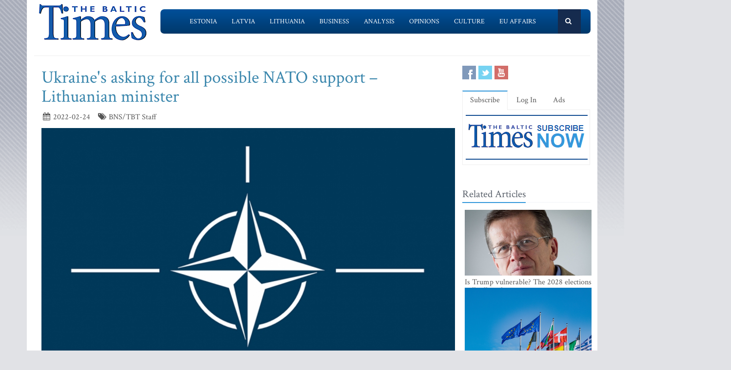

--- FILE ---
content_type: text/html; charset=UTF-8
request_url: https://www.baltictimes.com/ukraine_s_asking_for_all_possible_nato_support___lithuanian_minister/
body_size: 6466
content:
<!DOCTYPE html><html lang="en"><head> <meta charset="utf-8"> <title>Ukraine's asking for all possible NATO support – Lithuanian minister</title> <meta name="description" content="VILNIUS &ndash; Ukraine now needs any possible assistance from NATO, Lithuanian National Defense Minister Arvydas Anusauskas says after discussi..."> <meta name="keywords" content="The Baltic Times"> <meta name="robots" content="index,follow"/> <meta name="viewport" content="width=device-width, initial-scale=1.0"> <meta name="google-site-verification" content="MGPkmUldIeTNg1H0neKWsrUDM7oC2IW9SJWciL3_5bE" /> <link rel="canonical" href="https://www.baltictimes.com/ukraine_s_asking_for_all_possible_nato_support___lithuanian_minister/"> <meta property="fb:app_id" content="155896714492863"/> <link rel="stylesheet" href="/assets/plugins/bootstrap/css/bootstrap.min.css"> <link rel="stylesheet" href="/assets/css/fe/style.css"> <link rel="stylesheet" href="/assets/plugins/font-awesome/css/font-awesome.css"> <link rel="stylesheet" href="/assets/plugins/flexslider/flexslider.css"> <link rel="stylesheet" href="/assets/css/fe/pages/page_search.css"> <link rel="stylesheet" href="/assets/css/fe/pages/page_magazine.css"> <link rel="stylesheet" href="/assets/css/fe/pages/page_pricing.css"> <link rel="stylesheet" href="/assets/css/fe/themes/blue.css" id="style_color"> <link rel="stylesheet" href="/assets/css/fe/themes/headers/header2-blue.css" id="style_color-header-2"> <link rel="stylesheet" href="/assets/css/fe/custom.css"> <style>.footer{ margin-top:-5px;}</style> <link rel="shortcut icon" href="/favicon.ico"> <script type="text/javascript" src="//s7.addthis.com/js/300/addthis_widget.js#pubid=ra-515ef6662e000476"></script><script async src="https://www.googletagmanager.com/gtag/js?id=G-NF8GBKGHGP"></script><script> window.dataLayer = window.dataLayer || []; function gtag(){dataLayer.push(arguments);} gtag('js', new Date()); gtag('config', 'G-NF8GBKGHGP');</script><script type="text/javascript"><![CDATA[//><!]]></script></head><body class="boxed-layout container"> <div class="header tbt-bg tbtv3dmenu" style="margin-top:25px;" > <div class="container"> <div class="row"> <div class="col-md-3 col-sm-10"> <a href="/"><img id="logo-header" src="/assets/graphics/fe/logo_main2.gif" alt="The Baltic Times"></a> </div> <div class="col-md-9" > <div class="row"> <div class="col-md-12"> <nav class="navbar navbar-default navbar-static-top" role="navigation"> <div class="container"> <ul class="nav navbar-nav"> <li><a name=""></a></li> <li><a href="/news_estonia/">Estonia</a></li> <li><a href="/news_latvia/">Latvia</a></li> <li><a href="/news_lithuania/">Lithuania</a></li> <li><a href="/news_business/">Business</a></li> <li><a href="/news_outlook/">Analysis</a></li> <li><a href="/news_opinion/">Opinions</a></li> <li><a href="/news_outabout/">Culture</a></li> <li><a href="/news_eu/">EU Affairs</a></li> <li><a name=""></a></li> <li><a class="search"><i class="icon-search search-btn">&nbsp;</i></a></li> </ul> <form action="https://www.baltictimes.com/search/" method="POST" name="searchk" id="searchk"> <div class="search-open"> <div class="input-group"> <input type="text" name="keyword" class="form-control" placeholder="Search"> <span class="input-group-btn"> <button class="btn-u" type="button" id="searchkb">Go</button> </span> </div> </div> </form> </div> </nav> </div> </div> </div> </div></div></div><div class="header tbt-bg tbtv3mmenu" style="margin-top:25px;min-width:340px;height:100px;" > <div class="navbar navbar-default" role="navigation"> <div class="container"> <div class="navbar-header"><button type="button" class="navbar-toggle" data-toggle="collapse" data-target=".navbar-responsive-collapse"> <span class="sr-only">Toggle navigation</span> <span class="icon-bar"></span> <span class="icon-bar"></span> <span class="icon-bar"></span></button><a class="navbar-brand" href="/"> <a href="/"><img id="logo-header" class="img-responsive" style="min-width:180px !important;" src="https://www.baltictimes.com//assets/graphics/fe/logo_mobile.png" alt="The Baltic Times"></a></a> </div> <div class="collapse navbar-collapse navbar-responsive-collapse"> <ul class="nav navbar-nav navbar-default"> <li class="col-xs-12"><a href="/news_estonia/">Estonia</a></li> <li class="col-xs-12"><a href="/news_latvia/">Latvia</a></li> <li class="col-xs-12"><a href="/news_lithuania/">Lithuania</a></li> <li class="col-xs-12"><a href="/news_business/">Business</a></li> <li class="col-xs-12"><a href="/news_outlook/">Analysis</a></li> <li class="col-xs-12"><a href="/news_opinion/">Opinions</a></li> <li class="col-xs-12"><a href="/news_outabout/">Culture</a></li> <li class="col-xs-12"><a href="/news_eu/">EU Affairs</a></li> <li class="col-xs-12"><a href="https://www.baltictimes.com/search/jcms/start/0/">Search</a></li> <li class="col-xs-12"><a href="/archive/">Archive</a></li> <li><a style="visibility: hidden;"></a></li> <li><a style="visibility: hidden;"></a></li> </ul> </div> </div> </div></div><div class="relight"> <div> </div> </div><div class="relight"> </div> <div class="container tbt-bg" id="tbt-main-container"> <div class="row"> <div class="col-md-12"><hr></div> </div> <div class="row magazine-page tbt-bg"> <div class="col-md-9"> <div class="container"> <div class="row"> <div class="col-md-9 tbt-atl"> <h1 id="tbt-main-header">Ukraine's asking for all possible NATO support – Lithuanian minister</h1> <ul class="list-unstyled list-inline blog-info"> <li><i class="icon-calendar"></i> 2022-02-24</li> <li><i class="icon-tags"></i> BNS/TBT Staff</li> </ul> <div class="tbt-abig"> <div class="carousel slide carousel-v1" id="ctbtarticle"><div class="carousel-inner"><div class="item active"><a href="#"><img alt="" class="img-responsive margin-bottom-20" src="https://media.baltictimes.com/media/photos/153312_11535387036217a773bc6dc_big.jpg"></a><div class="carousel-caption"><p></p></div></div></div></div><div class="row"><div class="col-md-11 tbtarticleb"><p>VILNIUS &ndash; Ukraine now needs any possible assistance from NATO, Lithuanian National Defense Minister Arvydas Anusauskas says after discussing the recently started war with his Ukrainian counterpart Oleksiy Reznikov.</p>&#13;&#10;&#13;&#10;<p>&quot;Any assistance the state will decide to provide, any assistance will definitely be of value for Ukraine. Many laughed when Germany provided 5,000 helmets. So I would like to say now that it&#39;s also vital assistance for the Ukrainians: helmets, vests, and non-lethal measures as they need live-saving measures for reserve troops. The minister said that very clearly,&quot; Anusauskas told Lithuania&#39;s public broadcaster LRT on Thursday.</p>&#13;&#10;&#13;&#10;<p>In his words, NATO has already started consultations under Article 4 Lithuania asked for.</p>&#13;&#10;&#13;&#10;<p>&quot;They are already ongoing, the process is moving. Since today is a day when the situation is changing dramatically and there are many meetings, many conversations until late night, we&#39;ll have to speak with allies on the coordination of action as well, we will be also speaking about helping Ukraine the way we can,&quot; the minister said.</p>&#13;&#10;&#13;&#10;<p>As Russia is not only attacking Ukraine physically but is also carrying out cyber attacks, information attacks, the West can also play an important role here, Anusauskas said.</p>&#13;&#10;&#13;&#10;<p>Having been massing some 150,000&ndash;200,000 troops near Ukraine&#39;s border for some time, Russian President Vladimir Putin launched a military operation against neighboring Ukraine on Thursday morning.</p>&#13;&#10;</div></div> <center><script type="application/javascript" src="https://ced.sascdn.com/tag/3323/smart.js" async></script><div id="sas_73580_1"></div><script type="application/javascript"> var sas = sas || {}; sas.cmd = sas.cmd || []; sas.cmd.push( function () { sas.call( { siteId: 329843, pageId: 1162884, formatId: 73580, tagId: "sas_73580_1" }, { networkId: 3323, domain: "https://www14.smartadserver.com" /*, onNoad: function() {} */ } ); } );</script></center> </div> <div class="row"><div class="col-md-12">&nbsp;</div></div> <div class="row"><div class="col-md-12 margin-bottom-20" style="text-align:center;"><script async src="https://pagead2.googlesyndication.com/pagead/js/adsbygoogle.js"></script><ins class="adsbygoogle" style="display:inline-block;width:728px;height:90px" data-ad-client="ca-pub-9411694105221159" data-ad-slot="7164971027"></ins><script>(adsbygoogle = window.adsbygoogle || []).push({});</script></div></div> <div class="tab-v2"> <ul class="nav nav-tabs"> <li class="active"><a href="#home-1" data-toggle="tab">Comments</a></li> </ul> <div class="tab-content"> <div class="tab-pane active" id="home-1"> <div class="fb-comments" data-href="https://www.baltictimes.com/ukraine_s_asking_for_all_possible_nato_support___lithuanian_minister/" data-numposts="5" data-width="800" data-colorscheme="light"></div> </div> </div> </div> <div class="container" id="tbtsubx"> <div class="headline headline-md"><h2>Related Articles</h2></div> <div class="row"> <div class="col-md-3"> <div class="tbtthirdblock"> <div class="tbtthirdblock_img"><a href="/lithuanians_right_to_be_concerned_about_rising_migration_-_president/"><img class="img-responsive" src="https://media.baltictimes.com/media/photos/165799_190357959168ee692958830_big.jpg" alt="Lithuanians right to be concerned about rising migration - president"></a></div> <a href="/lithuanians_right_to_be_concerned_about_rising_migration_-_president/"><h5 style="font-size:14px;">Lithuanians right to be concerned about rising migration - president</h5></a> </div> </div> <div class="col-md-3"> <div class="tbtthirdblock"> <div class="tbtthirdblock_img"><a href="/most_lithuanian_teachers_highly_confident__happy_with_their_working_conditions_-_ministry/"><img class="img-responsive" src="https://media.baltictimes.com/media/photos/165736_202986981868e512c4992e2_big.jpg" alt="Most Lithuanian teachers highly confident, happy with their working conditions - ministry"></a></div> <a href="/most_lithuanian_teachers_highly_confident__happy_with_their_working_conditions_-_ministry/"><h5 style="font-size:14px;">Most Lithuanian teachers highly confident, happy with their working conditions - ministry</h5></a> </div> </div> <div class="col-md-3"> <div class="tbtthirdblock"> <div class="tbtthirdblock_img"><a href="/icao_condemns_russia_for_gnss_interference__undermining_global_aviation_safety/"><img class="img-responsive" src="https://media.baltictimes.com/media/photos/165715_5746991468e3b48c9f194_big.jpg" alt="ICAO condemns Russia for GNSS interference, undermining global aviation safety"></a></div> <a href="/icao_condemns_russia_for_gnss_interference__undermining_global_aviation_safety/"><h5 style="font-size:14px;">ICAO condemns Russia for GNSS interference, undermining global aviation safety</h5></a> </div> </div> </div> </div> </div> </div> </div> </div> <div class="col-md-3"> <div class="row"> <div class="magazine-posts col-md-12 col-md-6"> <ul class="social-icons social-icons-color"> <li><a rel="nofollow" href="https://www.facebook.com/TheBalticTimes" data-original-title="Facebook" class="social_facebook"></a></li> <li><a rel="nofollow" href="https://twitter.com/thebaltictimes/" data-original-title="Twitter" class="social_twitter"></a></li> <li><a rel="nofollow" href="https://www.youtube.com/channel/UC-tYVCHwIEJMuw1kiOzhOEQ/videos" data-original-title="Youtube" class="social_youtube"></a></li> </ul> </div> </div> <div class="tab-v2 margin-bottom-40"> <ul class="nav nav-tabs"> <li class="active"><a data-toggle="tab" href="#home-1">Subscribe</a></li> <li><a data-toggle="tab" href="#home-3">Log In</a></li> <li><a href="/advertise/">Ads</a></li> </ul> <div class="tab-content"> <div id="home-1" class="tab-pane active"> <center><a href="/subscribe/online/"><img alt="" id="tbt-subscribe-banner" src="https://www.baltictimes.com/assets/graphics/fe/subscribe.png"></a></center> </div> <div id="home-3" class="tab-pane magazine-sb-categories"> <div class="row"> <p>Please enter your username and password.</p> <form class="reg-page" id="login" action="https://www.baltictimes.com/login/" method="POST"> <input type="hidden" name="flag" value="1" /> <div class="input-group margin-bottom-20"> <span class="input-group-addon"><i class="icon-user"></i></span> <input type="text" name="username" id="username" placeholder="Username" class="form-control"> </div> <div class="input-group margin-bottom-20"> <span class="input-group-addon"><i class="icon-lock"></i></span> <input type="password" name="password" id="password" placeholder="Password" class="form-control"> </div> <div class="row"> <div class="col-md-6">&nbsp;<a class="color-green" id="tbt-forgot" href="https://www.baltictimes.com/password_reminder/">Forgot your password?</a></div> <div class="col-md-6"> <button class="btn-u pull-right" id="loginbutton" type="submit">Login</button> </div> </div> </form> </div> </div> </div> </div> <div class="row margin-bottom-10" id="tbt-bblock"> <div class="col-md-10"> <center></center> </div> </div> <div class="row margin-bottom-10" id="tbt-s-banner"> <div class="col-md-10"> <center></center> </div> </div> <div class="row margin-bottom-20" id="tbt-f-banner"> <div class="col-md-10"> <center></center> </div> </div> <div id="tbt-side-related" class="posts margin-bottom-40"><div class="headline headline-md"><h2>Related Articles</h2></div> <div class="row tbtsidemove"> <div class="tbtsideblock"> <div class="tbtsideblock_img"><a href="/is_trump_vulnerable__the_2028_elections_will_tell_us_that_/"><img class="img-responsive" src="https://media.baltictimes.com/media/photos/166015_8335318126915ed663e712_big.jpg" alt="Is Trump vulnerable? The 2028 elections will tell us that!"></a></div> <a href="/is_trump_vulnerable__the_2028_elections_will_tell_us_that_/"><h5>Is Trump vulnerable? The 2028 elections will tell us that!</h5></a> </div> </div> <div class="row tbtsidemove"> <div class="tbtsideblock"> <div class="tbtsideblock_img"><a href="/lithuania_put_on_list_of_eu_countries_facing_migration_risks_-_ministry/"><img class="img-responsive" src="https://media.baltictimes.com/media/photos/166010_132722571569149960683fa_big.jpg" alt="Lithuania put on list of EU countries facing migration risks - ministry"></a></div> <a href="/lithuania_put_on_list_of_eu_countries_facing_migration_risks_-_ministry/"><h5>Lithuania put on list of EU countries facing migration risks - ministry</h5></a> </div> </div> <div class="row tbtsidemove"> <div class="tbtsideblock"> <div class="tbtsideblock_img"><a href="/lithuanian_mep_dainius_zalimas___democracy_must_have_its_teeth_/"><img class="img-responsive" src="https://media.baltictimes.com/media/photos/165961_10905907976911ec81b5668_big.jpg" alt="Lithuanian MEP Dainius Zalimas: 'Democracy must have its teeth'"></a></div> <a href="/lithuanian_mep_dainius_zalimas___democracy_must_have_its_teeth_/"><h5>Lithuanian MEP Dainius Zalimas: 'Democracy must have its teeth'</h5></a> </div> </div> <div class="row tbtsidemove"> <div class="tbtsideblock"> <div class="tbtsideblock_img"><a href="/baltic_states_sign_microchip_cooperation_memorandum/"><img class="img-responsive" src="https://media.baltictimes.com/media/photos/165882_95360980868fa417715e6e_big.jpg" alt="Baltic states sign microchip cooperation memorandum"></a></div> <a href="/baltic_states_sign_microchip_cooperation_memorandum/"><h5>Baltic states sign microchip cooperation memorandum</h5></a> </div> </div></div><div class="row"><div class="col-xs-12">&nbsp;</div></div> </div> </div> </div><div class="footer"> <div class="container"> <div class="row"> <div class="col-md-6 md-margin-bottom-40"> <div class="headline"><h2>Subscribe!</h2></div> <p class="margin-bottom-25 md-margin-bottom-40"> A subscription to The Baltic Times is a cost-effective way of staying in touch with the latest Baltic news and views enabling you full access from anywhere with an Internet connection. <a href="https://www.baltictimes.com/subscribe/">Subscribe Now!</a> </p> <div class="headline"><h2>About The Baltic Times</h2></div> <p class="margin-bottom-25 md-margin-bottom-40"> The Baltic Times is an independent monthly newspaper that covers latest political, economic, business, and cultural events in Estonia, Latvia and Lithuania. Born of a merger between The Baltic Independent and The Baltic Observer in 1996, The Baltic Times continues to bring objective, comprehensive, and timely information to those with an interest in this rapidly developing area of the Baltic Sea region. <a id="txt-about-tbt-cl">Read more...</a> <span id="txt-about-tbt">Our news analysis and commentaries provide readers with insight essential to understanding the three Baltic countries and their neighbors. <br><br> <b>Publisher:</b> Gene Zolotarev<br><b>Editor in chief:</b> <a href="/cdn-cgi/l/email-protection#2d48494459425f6d4f4c4159444e594440485e034e4240">Linas Jegelevicius</a> </span> </p> <p class="margin-bottom-25 md-margin-bottom-40"> </p> </div> <div class="col-md-6"> <div class="headline"><h2>Contact Us</h2></div> <div class="row"> <div class="col-md-7"> <address> Editorial: <a href="/cdn-cgi/l/email-protection#[base64]">&#101;&#100;&#105;&#116;&#111;&#114;&#064;&#098;&#097;&#108;&#116;&#105;&#099;&#116;&#105;&#109;&#101;&#115;&#046;&#099;&#111;&#109;</a><br> Subscription: <a href="/cdn-cgi/l/email-protection#[base64]">&#115;&#117;&#098;&#115;&#099;&#114;&#105;&#112;&#116;&#105;&#111;&#110;&#064;&#098;&#097;&#108;&#116;&#105;&#099;&#116;&#105;&#109;&#101;&#115;&#046;&#099;&#111;&#109;</a><br> Advertising: <a href="/cdn-cgi/l/email-protection#[base64]">&#097;&#100;&#118;&#064;&#098;&#097;&#108;&#116;&#105;&#099;&#116;&#105;&#109;&#101;&#115;&#046;&#099;&#111;&#109;</a><br> <br> <br>SIA Baltic News Limited<br>Reg.#: 40003044365<br>Address: 1-5 Rupniecibas street, Riga, Latvia<br>Phone: +37167229978 </address> </div> <div class="col-md-1"></div> <div class="col-md-4"> <div class="row"> <div class="col-md-10"> </div> </div> <div class="row"> <div class="col-md-10"> </div> </div> </div> </div> <div class="headline"><h2>Stay Connected</h2></div> <ul class="social-icons"> <li><a rel="nofollow" href="https://www.facebook.com/TheBalticTimes" data-original-title="Facebook" class="social_facebook"></a></li> <li><a rel="nofollow" href="https://twitter.com/thebaltictimes/" data-original-title="Twitter" class="social_twitter"></a></li> <li><a rel="nofollow" href="https://www.youtube.com/channel/UC-tYVCHwIEJMuw1kiOzhOEQ/videos" data-original-title="Youtube" class="social_youtube"></a></li> </ul> </div> </div> </div></div><div class="copyright"> <div class="container"> <div class="row"> <div class="col-md-6"> <p class="copyright-space"> 2025 &copy; The Baltic Times /<a href="/cookies_policy/">Cookies Policy</a> <a href="https://www.baltictimes.com/privacy/">Privacy Policy</a><br> </p> </div> <div class="col-md-6"> <a href="/"> <img id="logo-footer" src="https://www.baltictimes.com//assets/graphics/fe/small-logo.png" class="pull-right" alt="" /> </a> </div> </div> </div></div><script data-cfasync="false" src="/cdn-cgi/scripts/5c5dd728/cloudflare-static/email-decode.min.js"></script><script type="text/javascript" src="/assets/plugins/jquery-3.4.1.min.js"></script><script type="text/javascript" src="/assets/plugins/jquery-migrate-1.4.1.min.js"></script><script type="text/javascript" src="/assets/plugins/bootstrap/js/bootstrap.min.js"></script><script type="text/javascript" src="/assets/plugins/hover-dropdown.min.js"></script><script type="text/javascript" src="/assets/plugins/back-to-top.js"></script><script type="text/javascript" src="/assets/plugins/flexslider/jquery.flexslider-min.js"></script><script type="text/javascript" src="/assets/js/fe/menutouch.js"></script><script type="text/javascript" src="/assets/js/fe/app.js"></script><script type="text/javascript" src="/assets/js/fe/fb.js"></script><script type="text/javascript"> jQuery(document).ready(function() { App.init(); App.initSliders(); $('#txt-about-tbt').hide(); $('#txt-about-tbt-cl').click(function(){ $('#txt-about-tbt-cl').hide(); $('#txt-about-tbt').fadeIn(3000); }); $("#searchfb").click(function(){ $("#searchf").submit(); }); $("#searchnib").click(function(){ $("#searchni").submit(); }); $("#searchnis").click(function(){ $("#searchsp").submit(); }); $("#searchkb").click(function(){ $("#searchk").submit(); }); $("#loginbutton").click(function(){ $("#login").submit(); }); $("#popup").fadeIn(3000);$("#popupclose").click(function(){ $("#popup").fadeOut(4000); }); $("#users_email").change(function(){ $("#usname").load( 'https://www.baltictimes.com/ajax/unamecheck.php', { 'users_email':$("#users_email").val(), } ).fadeIn(4000); }); $("#xtotal").load( 'https://www.baltictimes.com/ajax/discount.php', { 'discount':$("#discount").val(), 'url':$("#url").val(), 'users_membership':$("#users_membership").val(), } ).fadeIn(4000); $("#users_membership").change(function(){ $("#xtotal").load( 'https://www.baltictimes.com/ajax/discount.php', { 'discount':$("#discount").val(), 'url':$("#url").val(), 'users_membership':$("#users_membership").val(), } ).fadeIn(4000); }); $("#discount").change(function(){ $("#xtotal").load( 'https://www.baltictimes.com/ajax/discount.php', { 'discount':$("#discount").val(), 'url':$("#url").val(), 'users_membership':$("#users_membership").val(), } ).fadeIn(4000); }); $("#opencojm2").click(function(){ $(".relight").fadeIn(8000); }); $("#ppform").submit(); });</script><script>(function(){function c(){var b=a.contentDocument||a.contentWindow.document;if(b){var d=b.createElement('script');d.innerHTML="window.__CF$cv$params={r:'9a172420bf48ae0c',t:'MTc2MzYzMzI1NA=='};var a=document.createElement('script');a.src='/cdn-cgi/challenge-platform/scripts/jsd/main.js';document.getElementsByTagName('head')[0].appendChild(a);";b.getElementsByTagName('head')[0].appendChild(d)}}if(document.body){var a=document.createElement('iframe');a.height=1;a.width=1;a.style.position='absolute';a.style.top=0;a.style.left=0;a.style.border='none';a.style.visibility='hidden';document.body.appendChild(a);if('loading'!==document.readyState)c();else if(window.addEventListener)document.addEventListener('DOMContentLoaded',c);else{var e=document.onreadystatechange||function(){};document.onreadystatechange=function(b){e(b);'loading'!==document.readyState&&(document.onreadystatechange=e,c())}}}})();</script><script defer src="https://static.cloudflareinsights.com/beacon.min.js/vcd15cbe7772f49c399c6a5babf22c1241717689176015" integrity="sha512-ZpsOmlRQV6y907TI0dKBHq9Md29nnaEIPlkf84rnaERnq6zvWvPUqr2ft8M1aS28oN72PdrCzSjY4U6VaAw1EQ==" data-cf-beacon='{"version":"2024.11.0","token":"ac66bc42d8394aed839525b3a9c5bc7a","server_timing":{"name":{"cfCacheStatus":true,"cfEdge":true,"cfExtPri":true,"cfL4":true,"cfOrigin":true,"cfSpeedBrain":true},"location_startswith":null}}' crossorigin="anonymous"></script>
</body></html>

--- FILE ---
content_type: text/html; charset=utf-8
request_url: https://www.google.com/recaptcha/api2/aframe
body_size: 267
content:
<!DOCTYPE HTML><html><head><meta http-equiv="content-type" content="text/html; charset=UTF-8"></head><body><script nonce="n6P4-ElK2wbhGVCGhY4nDg">/** Anti-fraud and anti-abuse applications only. See google.com/recaptcha */ try{var clients={'sodar':'https://pagead2.googlesyndication.com/pagead/sodar?'};window.addEventListener("message",function(a){try{if(a.source===window.parent){var b=JSON.parse(a.data);var c=clients[b['id']];if(c){var d=document.createElement('img');d.src=c+b['params']+'&rc='+(localStorage.getItem("rc::a")?sessionStorage.getItem("rc::b"):"");window.document.body.appendChild(d);sessionStorage.setItem("rc::e",parseInt(sessionStorage.getItem("rc::e")||0)+1);localStorage.setItem("rc::h",'1763633258156');}}}catch(b){}});window.parent.postMessage("_grecaptcha_ready", "*");}catch(b){}</script></body></html>

--- FILE ---
content_type: text/css
request_url: https://www.baltictimes.com/assets/css/fe/themes/headers/header2-blue.css
body_size: 290
content:

/*Header Default
------------------------------------*/
/*Navbar*/
.header .navbar-default .navbar-nav > li > a {
	color: #FFFFFF;
	font-size: 13px;
	font-weight:400;
	text-transform: uppercase;
}

.header .navbar-default .navbar-nav > .active > a {
	color: #FFFFFF;
}

.header .navbar-default .navbar-nav > li > a:hover {
	color: #aaa;
}

/*Navber Toggle*/
.navbar-toggle,
.navbar-default .navbar-toggle:hover, 
.navbar-default .navbar-toggle:focus {
	background: #3498db;
}

.navbar-toggle:hover {
	background: #2980b9 !important;
}

.navbar-default .navbar-toggle {
	border-color: #2980b9;
}

.navbar-collapse.collapse {
display: block!important;
}

.navbar-nav>li, .navbar-nav {
float: left !important;
}

.navbar-nav.navbar-right:last-child {
margin-right: -15px !important;
}

.navbar-right {
float: right!important;
}

.navbar-default {
background-image: -webkit-linear-gradient(top, #00509A 0%, #00386A 100%);
background-image: linear-gradient(to bottom, #00509A 0%, #00386A 100%);
background-repeat: repeat-x;
filter: progid:DXImageTransform.Microsoft.gradient(startColorstr='#00509A', endColorstr='#00386A', GradientType=0);
}

.header .navbar .search-open {
	right: 0; 
	top: 50px; 
	display: none;
	padding: 14px; 
	position: absolute;
	background: #f8f8f8; 
}

.header .navbar .nav > li > a.search {
	cursor: pointer;
	background: #152B4E;
}

.header .navbar .nav > li > a.search:hover {
	color: #aaa;
}

.header .navbar .search-open form {
	margin: 0;	
}

.header .navbar a.search [class^="icon-"],
.header .navbar a.search [class*=" icon-"] {
  width: 1.25em;
  text-align: center;
  display: inline-block;
}

.header .navbar a.search [class^="icon-"].icon-large,
.header .navbar a.search [class*=" icon-"].icon-large {
  /* increased font size for icon-large */
  width: 1.5625em;
}

.navbar { 
    -webkit-border-radius: 8px !important;
    -khtml-border-radius: 8px !important;
    -moz-border-radius: 8px !important;
    -o-border-radius: 8px !important;
    border-radius: 8px !important;
	
}

.navbar { margin-top: 20px; margin-left: -35px; }


--- FILE ---
content_type: application/javascript
request_url: https://www.baltictimes.com/assets/js/fe/app.js
body_size: 619
content:
var App = function () {

    function handleIEFixes() {
        //fix html5 placeholder attribute for ie7 & ie8
        if (jQuery.browser.msie && jQuery.browser.version.substr(0, 1) < 9) { // ie7&ie8
            jQuery('input[placeholder], textarea[placeholder]').each(function () {
                var input = jQuery(this);

                jQuery(input).val(input.attr('placeholder'));

                jQuery(input).focus(function () {
                    if (input.val() == input.attr('placeholder')) {
                        input.val('');
                    }
                });

                jQuery(input).blur(function () {
                    if (input.val() == '' || input.val() == input.attr('placeholder')) {
                        input.val(input.attr('placeholder'));
                    }
                });
            });
        }
    }

    function handleBootstrap() {
        jQuery('.carousel').carousel({
            interval: 5000,
            pause: 'hover'
        });
        jQuery('.tooltips').tooltip();
        jQuery('.popovers').popover();

    }

    function handleSearch() {
        jQuery('.search').click(function () {
            if(jQuery('.search-btn').hasClass('icon-search')){
                jQuery('.search-open').fadeIn(500);
                jQuery('.search-btn').removeClass('icon-search');
                jQuery('.search-btn').addClass('icon-remove');
            } else {
                jQuery('.search-open').fadeOut(500);
                jQuery('.search-btn').addClass('icon-search');
                jQuery('.search-btn').removeClass('icon-remove');
            }
        });
    }

    function handleBoxed() {
            jQuery(this).addClass("active-switcher-btn");
            jQuery(".wide-layout-btn").removeClass("active-switcher-btn");
            jQuery("body").addClass("boxed-layout container");
    }

    return {
        init: function () {
            handleBootstrap();
            handleIEFixes();
            handleSearch();
            handleBoxed();
        },

        initSliders: function () {

            $('#tbtarticle').flexslider({
             animation: "slide",
             controlNav: false,
             animationLoop: false,
             slideshow: false,
             /* sync: "#profilelist" */
            });


        },

        initFancybox: function () {
            jQuery(".fancybox-button").fancybox({
            groupAttr: 'data-rel',
            prevEffect: 'none',
            nextEffect: 'none',
            closeBtn: true,
            helpers: {
                title: {
                    type: 'inside'
                    }
                }
            });
        },

        initBxSlider: function () {
            $('.bxslider').bxSlider({
                minSlides: 4,
                maxSlides: 4,
                slideWidth: 360,
                slideMargin: 10
            });

            $('.bxslider1').bxSlider({
                minSlides: 3,
                maxSlides: 3,
                slideWidth: 360,
                slideMargin: 10,
            });

            $('.bxslider2').bxSlider({
                minSlides: 2,
                maxSlides: 2,
                slideWidth: 360,
                slideMargin: 10
            });
        },


    };

}();

$( function() {

   $('[placeholder]').on({
  focus: function() {
    if( $(this).val() == $(this).attr('placeholder') ) {
       $(this).val('');
    }
  },

  blur: function(){
      if( !$(this).val() ) {
          $(this).val( $(this).attr('placeholder') );
       }
   }
 } ).each( function() {
        $(this).val( $(this).attr('placeholder') ) ;
  } );



 });


--- FILE ---
content_type: application/javascript; charset=UTF-8
request_url: https://www.baltictimes.com/cdn-cgi/challenge-platform/h/g/scripts/jsd/cc251d99e06e/main.js?
body_size: 4435
content:
window._cf_chl_opt={UxxT8:'g'};~function(G3,j,v,V,C,c,d,i){G3=l,function(L,S,Gd,G2,D,M){for(Gd={L:170,S:173,D:228,M:187,O:196,f:250,T:178,N:223,I:177,m:141,A:137},G2=l,D=L();!![];)try{if(M=-parseInt(G2(Gd.L))/1+-parseInt(G2(Gd.S))/2+-parseInt(G2(Gd.D))/3*(parseInt(G2(Gd.M))/4)+parseInt(G2(Gd.O))/5*(parseInt(G2(Gd.f))/6)+-parseInt(G2(Gd.T))/7*(parseInt(G2(Gd.N))/8)+parseInt(G2(Gd.I))/9*(-parseInt(G2(Gd.m))/10)+parseInt(G2(Gd.A))/11,S===M)break;else D.push(D.shift())}catch(O){D.push(D.shift())}}(G,834951),j=this||self,v=j[G3(172)],V=function(GO,GM,GE,GZ,GR,Gu,G4,S,D,M){return GO={L:206,S:136},GM={L:229,S:229,D:229,M:207,O:188,f:229,T:153,N:153,I:229},GE={L:214},GZ={L:213},GR={L:214,S:153,D:244,M:209,O:248,f:244,T:209,N:244,I:248,m:213,A:207,P:207,K:207,W:229,Q:229,y:207,z:213,k:207,F:207,J:207,g:229,h:207,B:188},Gu={L:194,S:153},G4=G3,S=String[G4(GO.L)],D={'h':function(O){return O==null?'':D.g(O,6,function(f,G5){return G5=l,G5(Gu.L)[G5(Gu.S)](f)})},'g':function(O,T,N,G6,I,A,P,K,W,Q,y,z,F,J,B,x,G0,G1){if(G6=G4,null==O)return'';for(A={},P={},K='',W=2,Q=3,y=2,z=[],F=0,J=0,B=0;B<O[G6(GR.L)];B+=1)if(x=O[G6(GR.S)](B),Object[G6(GR.D)][G6(GR.M)][G6(GR.O)](A,x)||(A[x]=Q++,P[x]=!0),G0=K+x,Object[G6(GR.f)][G6(GR.T)][G6(GR.O)](A,G0))K=G0;else{if(Object[G6(GR.N)][G6(GR.M)][G6(GR.I)](P,K)){if(256>K[G6(GR.m)](0)){for(I=0;I<y;F<<=1,T-1==J?(J=0,z[G6(GR.A)](N(F)),F=0):J++,I++);for(G1=K[G6(GR.m)](0),I=0;8>I;F=G1&1.19|F<<1.16,T-1==J?(J=0,z[G6(GR.A)](N(F)),F=0):J++,G1>>=1,I++);}else{for(G1=1,I=0;I<y;F=G1|F<<1,J==T-1?(J=0,z[G6(GR.P)](N(F)),F=0):J++,G1=0,I++);for(G1=K[G6(GR.m)](0),I=0;16>I;F=F<<1|1.39&G1,J==T-1?(J=0,z[G6(GR.K)](N(F)),F=0):J++,G1>>=1,I++);}W--,0==W&&(W=Math[G6(GR.W)](2,y),y++),delete P[K]}else for(G1=A[K],I=0;I<y;F=F<<1.93|G1&1.12,J==T-1?(J=0,z[G6(GR.K)](N(F)),F=0):J++,G1>>=1,I++);K=(W--,W==0&&(W=Math[G6(GR.Q)](2,y),y++),A[G0]=Q++,String(x))}if(''!==K){if(Object[G6(GR.N)][G6(GR.M)][G6(GR.O)](P,K)){if(256>K[G6(GR.m)](0)){for(I=0;I<y;F<<=1,J==T-1?(J=0,z[G6(GR.y)](N(F)),F=0):J++,I++);for(G1=K[G6(GR.z)](0),I=0;8>I;F=F<<1.99|1.1&G1,T-1==J?(J=0,z[G6(GR.k)](N(F)),F=0):J++,G1>>=1,I++);}else{for(G1=1,I=0;I<y;F=F<<1.37|G1,T-1==J?(J=0,z[G6(GR.F)](N(F)),F=0):J++,G1=0,I++);for(G1=K[G6(GR.z)](0),I=0;16>I;F=G1&1|F<<1.96,J==T-1?(J=0,z[G6(GR.J)](N(F)),F=0):J++,G1>>=1,I++);}W--,W==0&&(W=Math[G6(GR.g)](2,y),y++),delete P[K]}else for(G1=A[K],I=0;I<y;F=1&G1|F<<1,J==T-1?(J=0,z[G6(GR.h)](N(F)),F=0):J++,G1>>=1,I++);W--,0==W&&y++}for(G1=2,I=0;I<y;F=F<<1|1.63&G1,J==T-1?(J=0,z[G6(GR.P)](N(F)),F=0):J++,G1>>=1,I++);for(;;)if(F<<=1,T-1==J){z[G6(GR.A)](N(F));break}else J++;return z[G6(GR.B)]('')},'j':function(O,G7){return G7=G4,null==O?'':O==''?null:D.i(O[G7(GE.L)],32768,function(f,G8){return G8=G7,O[G8(GZ.L)](f)})},'i':function(O,T,N,G9,I,A,P,K,W,Q,y,z,F,J,B,x,G1,G0){for(G9=G4,I=[],A=4,P=4,K=3,W=[],z=N(0),F=T,J=1,Q=0;3>Q;I[Q]=Q,Q+=1);for(B=0,x=Math[G9(GM.L)](2,2),y=1;y!=x;G0=F&z,F>>=1,0==F&&(F=T,z=N(J++)),B|=(0<G0?1:0)*y,y<<=1);switch(B){case 0:for(B=0,x=Math[G9(GM.S)](2,8),y=1;y!=x;G0=F&z,F>>=1,0==F&&(F=T,z=N(J++)),B|=y*(0<G0?1:0),y<<=1);G1=S(B);break;case 1:for(B=0,x=Math[G9(GM.D)](2,16),y=1;y!=x;G0=F&z,F>>=1,0==F&&(F=T,z=N(J++)),B|=(0<G0?1:0)*y,y<<=1);G1=S(B);break;case 2:return''}for(Q=I[3]=G1,W[G9(GM.M)](G1);;){if(J>O)return'';for(B=0,x=Math[G9(GM.D)](2,K),y=1;x!=y;G0=F&z,F>>=1,0==F&&(F=T,z=N(J++)),B|=(0<G0?1:0)*y,y<<=1);switch(G1=B){case 0:for(B=0,x=Math[G9(GM.D)](2,8),y=1;y!=x;G0=z&F,F>>=1,0==F&&(F=T,z=N(J++)),B|=y*(0<G0?1:0),y<<=1);I[P++]=S(B),G1=P-1,A--;break;case 1:for(B=0,x=Math[G9(GM.S)](2,16),y=1;y!=x;G0=z&F,F>>=1,0==F&&(F=T,z=N(J++)),B|=(0<G0?1:0)*y,y<<=1);I[P++]=S(B),G1=P-1,A--;break;case 2:return W[G9(GM.O)]('')}if(A==0&&(A=Math[G9(GM.f)](2,K),K++),I[G1])G1=I[G1];else if(G1===P)G1=Q+Q[G9(GM.T)](0);else return null;W[G9(GM.M)](G1),I[P++]=Q+G1[G9(GM.N)](0),A--,Q=G1,A==0&&(A=Math[G9(GM.I)](2,K),K++)}}},M={},M[G4(GO.S)]=D.h,M}(),C={},C[G3(224)]='o',C[G3(145)]='s',C[G3(211)]='u',C[G3(240)]='z',C[G3(245)]='n',C[G3(201)]='I',C[G3(174)]='b',c=C,j[G3(165)]=function(L,S,D,M,Gy,GQ,GW,Ge,T,N,I,A,P,K){if(Gy={L:234,S:235,D:181,M:234,O:235,f:164,T:152,N:162,I:164,m:152,A:249,P:155,K:214,W:217,Q:243},GQ={L:239,S:214,D:139},GW={L:244,S:209,D:248,M:207},Ge=G3,null===S||S===void 0)return M;for(T=o(S),L[Ge(Gy.L)][Ge(Gy.S)]&&(T=T[Ge(Gy.D)](L[Ge(Gy.M)][Ge(Gy.O)](S))),T=L[Ge(Gy.f)][Ge(Gy.T)]&&L[Ge(Gy.N)]?L[Ge(Gy.I)][Ge(Gy.m)](new L[(Ge(Gy.N))](T)):function(W,Gw,Q){for(Gw=Ge,W[Gw(GQ.L)](),Q=0;Q<W[Gw(GQ.S)];W[Q+1]===W[Q]?W[Gw(GQ.D)](Q+1,1):Q+=1);return W}(T),N='nAsAaAb'.split('A'),N=N[Ge(Gy.A)][Ge(Gy.P)](N),I=0;I<T[Ge(Gy.K)];A=T[I],P=Y(L,S,A),N(P)?(K='s'===P&&!L[Ge(Gy.W)](S[A]),Ge(Gy.Q)===D+A?O(D+A,P):K||O(D+A,S[A])):O(D+A,P),I++);return M;function O(W,Q,GX){GX=l,Object[GX(GW.L)][GX(GW.S)][GX(GW.D)](M,Q)||(M[Q]=[]),M[Q][GX(GW.M)](W)}},d=G3(189)[G3(203)](';'),i=d[G3(249)][G3(155)](d),j[G3(146)]=function(L,S,Gk,Gb,D,M,O,T){for(Gk={L:193,S:214,D:214,M:184,O:207,f:163},Gb=G3,D=Object[Gb(Gk.L)](S),M=0;M<D[Gb(Gk.S)];M++)if(O=D[M],O==='f'&&(O='N'),L[O]){for(T=0;T<S[D[M]][Gb(Gk.D)];-1===L[O][Gb(Gk.M)](S[D[M]][T])&&(i(S[D[M]][T])||L[O][Gb(Gk.O)]('o.'+S[D[M]][T])),T++);}else L[O]=S[D[M]][Gb(Gk.f)](function(N){return'o.'+N})},Z();function o(L,Gr,Gs,S){for(Gr={L:181,S:193,D:237},Gs=G3,S=[];null!==L;S=S[Gs(Gr.L)](Object[Gs(Gr.S)](L)),L=Object[Gs(Gr.D)](L));return S}function b(M,O,GA,Gj,f,T,N,I,m,A,P,K){if(GA={L:215,S:231,D:179,M:212,O:158,f:192,T:148,N:195,I:154,m:169,A:140,P:171,K:151,W:160,Q:230,y:242,z:158,k:218,F:199,J:236,g:241,h:191,B:246,x:226,a:156,n:138,G0:208,G1:136},Gj=G3,!s(.01))return![];T=(f={},f[Gj(GA.L)]=M,f[Gj(GA.S)]=O,f);try{N=j[Gj(GA.D)],I=Gj(GA.M)+j[Gj(GA.O)][Gj(GA.f)]+Gj(GA.T)+N.r+Gj(GA.N),m=new j[(Gj(GA.I))](),m[Gj(GA.m)](Gj(GA.A),I),m[Gj(GA.P)]=2500,m[Gj(GA.K)]=function(){},A={},A[Gj(GA.W)]=j[Gj(GA.O)][Gj(GA.Q)],A[Gj(GA.y)]=j[Gj(GA.z)][Gj(GA.k)],A[Gj(GA.F)]=j[Gj(GA.z)][Gj(GA.J)],A[Gj(GA.g)]=j[Gj(GA.O)][Gj(GA.h)],P=A,K={},K[Gj(GA.B)]=T,K[Gj(GA.x)]=P,K[Gj(GA.a)]=Gj(GA.n),m[Gj(GA.G0)](V[Gj(GA.G1)](K))}catch(W){}}function X(Gt,Gl,L,S,D,M){return Gt={L:179,S:168,D:144},Gl=G3,L=j[Gl(Gt.L)],S=3600,D=Math[Gl(Gt.S)](+atob(L.t)),M=Math[Gl(Gt.S)](Date[Gl(Gt.D)]()/1e3),M-D>S?![]:!![]}function Z(Gx,GB,Gg,Gc,L,S,D,M,O){if(Gx={L:179,S:135,D:133,M:202,O:185,f:219,T:186,N:186},GB={L:133,S:202,D:186},Gg={L:183},Gc=G3,L=j[Gc(Gx.L)],!L)return;if(!X())return;(S=![],D=L[Gc(Gx.S)]===!![],M=function(GH,f){if(GH=Gc,!S){if(S=!![],!X())return;f=R(),e(f.r,function(T){E(L,T)}),f.e&&b(GH(Gg.L),f.e)}},v[Gc(Gx.D)]!==Gc(Gx.M))?M():j[Gc(Gx.O)]?v[Gc(Gx.O)](Gc(Gx.f),M):(O=v[Gc(Gx.T)]||function(){},v[Gc(Gx.N)]=function(GY){GY=Gc,O(),v[GY(GB.L)]!==GY(GB.S)&&(v[GY(GB.D)]=O,M())})}function R(GF,GC,D,M,O,f,T){GC=(GF={L:216,S:180,D:221,M:142,O:190,f:227,T:225,N:161,I:233,m:247,A:150,P:227,K:159},G3);try{return D=v[GC(GF.L)](GC(GF.S)),D[GC(GF.D)]=GC(GF.M),D[GC(GF.O)]='-1',v[GC(GF.f)][GC(GF.T)](D),M=D[GC(GF.N)],O={},O=SmLg3(M,M,'',O),O=SmLg3(M,M[GC(GF.I)]||M[GC(GF.m)],'n.',O),O=SmLg3(M,D[GC(GF.A)],'d.',O),v[GC(GF.P)][GC(GF.K)](D),f={},f.r=O,f.e=null,f}catch(N){return T={},T.r={},T.e=N,T}}function E(D,M,Ga,Go,O,f,T){if(Ga={L:204,S:135,D:232,M:156,O:147,f:157,T:232,N:200,I:182,m:156,A:231,P:220,K:200,W:182},Go=G3,O=Go(Ga.L),!D[Go(Ga.S)])return;M===Go(Ga.D)?(f={},f[Go(Ga.M)]=O,f[Go(Ga.O)]=D.r,f[Go(Ga.f)]=Go(Ga.T),j[Go(Ga.N)][Go(Ga.I)](f,'*')):(T={},T[Go(Ga.m)]=O,T[Go(Ga.O)]=D.r,T[Go(Ga.f)]=Go(Ga.A),T[Go(Ga.P)]=M,j[Go(Ga.K)][Go(Ga.W)](T,'*'))}function e(L,S,Gp,GI,GN,GT,GL,D,M){Gp={L:179,S:154,D:169,M:140,O:212,f:158,T:192,N:149,I:135,m:171,A:151,P:175,K:198,W:208,Q:136,y:166},GI={L:238},GN={L:197,S:232,D:222,M:197},GT={L:171},GL=G3,D=j[GL(Gp.L)],M=new j[(GL(Gp.S))](),M[GL(Gp.D)](GL(Gp.M),GL(Gp.O)+j[GL(Gp.f)][GL(Gp.T)]+GL(Gp.N)+D.r),D[GL(Gp.I)]&&(M[GL(Gp.m)]=5e3,M[GL(Gp.A)]=function(GS){GS=GL,S(GS(GT.L))}),M[GL(Gp.P)]=function(GD){GD=GL,M[GD(GN.L)]>=200&&M[GD(GN.L)]<300?S(GD(GN.S)):S(GD(GN.D)+M[GD(GN.M)])},M[GL(Gp.K)]=function(GU){GU=GL,S(GU(GI.L))},M[GL(Gp.W)](V[GL(Gp.Q)](JSON[GL(Gp.y)](L)))}function s(L,Gf,GG){return Gf={L:143},GG=G3,Math[GG(Gf.L)]()<L}function l(L,S,D){return D=G(),l=function(U,j,v){return U=U-133,v=D[U],v},l(L,S)}function H(L,S,GP,Gv){return GP={L:134,S:244,D:205,M:248,O:184,f:176},Gv=G3,S instanceof L[Gv(GP.L)]&&0<L[Gv(GP.L)][Gv(GP.S)][Gv(GP.D)][Gv(GP.M)](S)[Gv(GP.O)](Gv(GP.f))}function Y(L,S,D,GK,GV,M){GV=(GK={L:167,S:164,D:251,M:210},G3);try{return S[D][GV(GK.L)](function(){}),'p'}catch(O){}try{if(null==S[D])return S[D]===void 0?'u':'x'}catch(T){return'i'}return L[GV(GK.S)][GV(GK.D)](S[D])?'a':S[D]===L[GV(GK.S)]?'C':!0===S[D]?'T':S[D]===!1?'F':(M=typeof S[D],GV(GK.M)==M?H(L,S[D])?'N':'f':c[M]||'?')}function G(Gn){return Gn='1895990dlifMx,status,onerror,chlApiRumWidgetAgeMs,parent,bigint,loading,split,cloudflare-invisible,toString,fromCharCode,push,send,hasOwnProperty,function,undefined,/cdn-cgi/challenge-platform/h/,charCodeAt,length,msg,createElement,isNaN,ttuO8,DOMContentLoaded,detail,style,http-code:,6664528CohmVz,object,appendChild,chctx,body,369wGoxYv,pow,FuTV3,error,success,clientInformation,Object,getOwnPropertyNames,MZAL3,getPrototypeOf,xhr-error,sort,symbol,chlApiClientVersion,chlApiUrl,d.cookie,prototype,number,errorInfoObject,navigator,call,includes,24sIHfJy,isArray,readyState,Function,api,ZzBHY,51679958kELSzI,jsd,splice,POST,6185890KqIgrY,display: none,random,now,string,eiUW7,sid,/b/ov1/0.3838558925334762:1763629927:3X3rnvqPDEQXu-__mxZI3GtylSgaDPolW2GFjN7IrrY/,/jsd/oneshot/cc251d99e06e/0.3838558925334762:1763629927:3X3rnvqPDEQXu-__mxZI3GtylSgaDPolW2GFjN7IrrY/,contentDocument,ontimeout,from,charAt,XMLHttpRequest,bind,source,event,_cf_chl_opt,removeChild,chlApiSitekey,contentWindow,Set,map,Array,SmLg3,stringify,catch,floor,open,607678xlrGqT,timeout,document,2574456iZulrC,boolean,onload,[native code],18ocgMaA,7GXtAFK,__CF$cv$params,iframe,concat,postMessage,error on cf_chl_props,indexOf,addEventListener,onreadystatechange,46012IyMbGM,join,_cf_chl_opt;IWcE4;Rnrj2;MnHSY6;AOwm3;IpYo4;DktaO6;jJnRO8;jqSd0;BCsL6;KoHeN1;LYXex0;MMkG8;GHGja3;SmLg3;eiUW7;RIgDA6;SFhM7,tabIndex,BFNxv0,UxxT8,keys,IFWMbrGexP6DsTNmaSLhvq$O2AoB8JzEpguY+y75CHtjfU4iVcZ3kX1-0n9RlwdQK,/invisible/jsd'.split(','),G=function(){return Gn},G()}}()